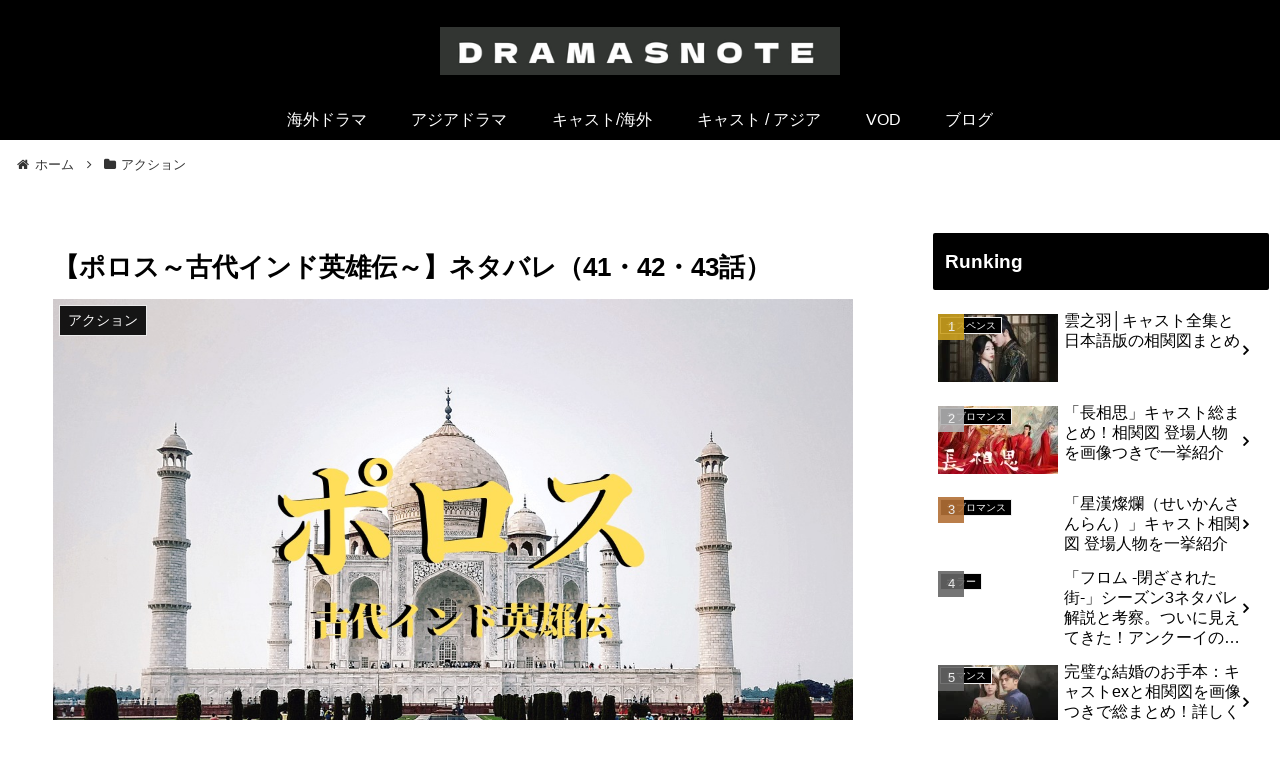

--- FILE ---
content_type: application/javascript; charset=utf-8
request_url: https://fundingchoicesmessages.google.com/f/AGSKWxVXVNnZLOQViEYgGl3jX3Uszwl1J-LyYzri4FTyuNIoja7r3eFeeh_1rb_iYjC3mqwxDlMP3ljYL1o9Frvmubk5mkow5EOM6sCn-N8k6CUPANuhAEexus4QHTh8Y8LUiE1iwB1u7ZoJrK3GrERhuajpU-sTweWWSm-IVxgfTtebnPL2dJZ_B-ap793z/_-ads-rotator//googleads3widetext./front/ads-/ads/160..900x100.
body_size: -1291
content:
window['605831c0-7b12-45b0-b6e7-8ef1eca97d20'] = true;